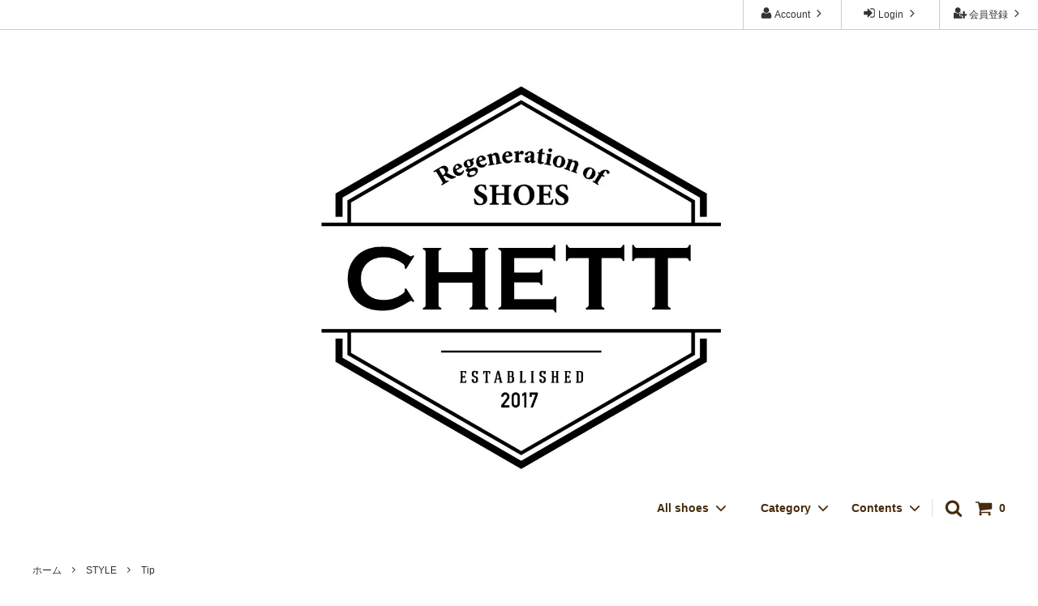

--- FILE ---
content_type: text/html; charset=EUC-JP
request_url: https://chett.shop/?mode=grp&gid=2030533&sort=n&page=16
body_size: 19990
content:
<!DOCTYPE html PUBLIC "-//W3C//DTD XHTML 1.0 Transitional//EN" "http://www.w3.org/TR/xhtml1/DTD/xhtml1-transitional.dtd">
<html xmlns:og="http://ogp.me/ns#" xmlns:fb="http://www.facebook.com/2008/fbml" xmlns:mixi="http://mixi-platform.com/ns#" xmlns="http://www.w3.org/1999/xhtml" xml:lang="ja" lang="ja" dir="ltr">
<head>
<meta http-equiv="content-type" content="text/html; charset=euc-jp" />
<meta http-equiv="X-UA-Compatible" content="IE=edge,chrome=1" />
<title>Tip  - Chett</title>
<meta name="Keywords" content="Tip ,chett,靴,中古革靴,革靴,高級靴,中古靴,中古革靴専門店,アメカジ,古着,レザーシューズ,シューズ,くつ,葛飾,ビンテージ,ヴィンテージ,ビンテージシューズ,ヴィンテージシューズ,チーニー,オールデン" />
<meta name="Description" content="中古革靴専門店のChett（チェット）は、多種多様なスタイルやデザインがありふれた現在に、古き良き時代に作られたビンテージシューズや現在ではあまり見かける事のない希少なシューズ、そして現在の最高級のシューズを販売している中古革靴をメインとした専門店です。" />
<meta name="Author" content="" />
<meta name="Copyright" content="GMOペパボ" />
<meta http-equiv="content-style-type" content="text/css" />
<meta http-equiv="content-script-type" content="text/javascript" />
<link rel="stylesheet" href="https://img07.shop-pro.jp/PA01384/279/css/7/index.css?cmsp_timestamp=20230313004512" type="text/css" />
<link rel="stylesheet" href="https://img07.shop-pro.jp/PA01384/279/css/7/product_list.css?cmsp_timestamp=20230313004512" type="text/css" />

<link rel="alternate" type="application/rss+xml" title="rss" href="https://chett.shop/?mode=rss" />
<link rel="shortcut icon" href="https://img07.shop-pro.jp/PA01384/279/favicon.ico?cmsp_timestamp=20211108030205" />
<script type="text/javascript" src="//ajax.googleapis.com/ajax/libs/jquery/1.11.0/jquery.min.js" ></script>
<meta property="og:title" content="Tip  - Chett" />
<meta property="og:description" content="中古革靴専門店のChett（チェット）は、多種多様なスタイルやデザインがありふれた現在に、古き良き時代に作られたビンテージシューズや現在ではあまり見かける事のない希少なシューズ、そして現在の最高級のシューズを販売している中古革靴をメインとした専門店です。" />
<meta property="og:url" content="https://chett.shop?mode=grp&gid=2030533&sort=n&page=16" />
<meta property="og:site_name" content="Chett" />
<meta property="og:image" content=""/>
<script>
  var Colorme = {"page":"product_list","shop":{"account_id":"PA01384279","title":"Chett"},"basket":{"total_price":0,"items":[]},"customer":{"id":null}};

  (function() {
    function insertScriptTags() {
      var scriptTagDetails = [{"src":"https:\/\/tracking.leeep.jp\/v1\/tracking\/js","integrity":"sha384-RdRk1qvFjJIRfzOBsfnlxG693SWhEaV8fUS7O35keS0hiCsTeluaAY8X\/QExWSrJ"},{"src":"https:\/\/tracking.leeep.jp\/v1\/colorme\/js\/shop?wid=1060547734844514305","integrity":"sha384-+zWniaVCygc6WPkq+982MZ8i3ISXCFuELUlUZ+6Z\/Qto978ZUYDI9iPh2OW\/XLqH"},{"src":"https:\/\/zen.one\/analytics.js?2d4ba7dc30854926bf5b339c6c7c19e8","integrity":"sha384-hW\/CJenQCd58GC43acRtog2g8Km2avHJkQN1MCmjyhT2IBYxpFXzMAPPbjyycc8b"}];
      var entry = document.getElementsByTagName('script')[0];

      scriptTagDetails.forEach(function(tagDetail) {
        var script = document.createElement('script');

        script.type = 'text/javascript';
        script.src = tagDetail.src;
        script.async = true;

        if( tagDetail.integrity ) {
          script.integrity = tagDetail.integrity;
          script.setAttribute('crossorigin', 'anonymous');
        }

        entry.parentNode.insertBefore(script, entry);
      })
    }

    window.addEventListener('load', insertScriptTags, false);
  })();
</script>
</head>
<body>
<meta name="colorme-acc-payload" content="?st=1&pt=10033&ut=2030533&at=PA01384279&v=20260202170736&re=&cn=a29f70f0f861e265a4c3d6c536dca032" width="1" height="1" alt="" /><script>!function(){"use strict";Array.prototype.slice.call(document.getElementsByTagName("script")).filter((function(t){return t.src&&t.src.match(new RegExp("dist/acc-track.js$"))})).forEach((function(t){return document.body.removeChild(t)})),function t(c){var r=arguments.length>1&&void 0!==arguments[1]?arguments[1]:0;if(!(r>=c.length)){var e=document.createElement("script");e.onerror=function(){return t(c,r+1)},e.src="https://"+c[r]+"/dist/acc-track.js?rev=3",document.body.appendChild(e)}}(["acclog001.shop-pro.jp","acclog002.shop-pro.jp"])}();</script>



<script>
  // headタグの中にviewportのmetaタグを入れる
  (function () {
    var viewport = document.createElement('meta');
    viewport.setAttribute('name', 'viewport');
    viewport.setAttribute('content', 'width=device-width, initial-scale=1.0, maximum-scale=1.0, user-scalable=no');
    document.getElementsByTagName('head')[0].appendChild(viewport);
  }());
</script>

<link href="https://fonts.googleapis.com/css?family=Montserrat:400,600" rel="stylesheet">
<input type="checkbox" class="state-drawer-nav" id="view-drawer-nav">
<input type="checkbox" class="state-search-form" id="view-search-form">
<label for="view-search-form" aria-label="検索フォームを閉じる" class="close-search-form c-overlay">
  <svg class="c-overlay__icon" role="img" aria-hidden="true"><use xlink:href="#close"></use></svg>
</label>
<label for="view-drawer-nav" aria-label="メニューを閉じる" class="close-drawer-nav c-overlay">
  <svg class="c-overlay__icon" role="img" aria-hidden="true"><use xlink:href="#close"></use></svg>
</label>

<div id="pagetop" class="p-body" ontouchstart="">
  <div class="p-header">
    <div class="js-fix-height"></div>
    <div id="js-fixed-header" class="p-fixed-header">
      <div class="p-header__bar">
        <ul class="p-header__user-nav">
                                        <li>
            <a href="https://chett.shop/customer/signup/new">
              <svg role="img" aria-hidden="true"><use xlink:href="#user-plus"></use></svg>
              会員登録
              <svg role="img" aria-hidden="true"><use xlink:href="#angle-right"></use></svg>
            </a>
          </li>
                    <li>
            <a href="https://chett.shop/?mode=login&shop_back_url=https%3A%2F%2Fchett.shop%2F">
              <svg role="img" aria-hidden="true"><use xlink:href="#sign-in"></use></svg>
              Login
              <svg role="img" aria-hidden="true"><use xlink:href="#angle-right"></use></svg>
            </a>
          </li>
                              <li>
            <a href="https://chett.shop/?mode=myaccount">
              <svg role="img" aria-hidden="true"><use xlink:href="#user"></use></svg>
              Account
              <svg role="img" aria-hidden="true"><use xlink:href="#angle-right"></use></svg>
            </a>
          </li>
        </ul>
        
      </div>
      <div class="p-global-header">
        <div class="p-layout-container">
          <a href="./" class="p-global-header__logo p-global-header__logo--image js-header-logo">
            <img src="https://img07.shop-pro.jp/PA01384/279/PA01384279.jpg?cmsp_timestamp=20211108030205" alt="Chett" />
          </a>
          <a href="./" class="p-global-header__home">
            <svg class="p-global-header__icon" role="img" aria-hidden="true"><use xlink:href="#home"></use></svg>
            Home
          </a>
          <div class="p-global-nav">
            <a href="https://chett.shop/cart/proxy/basket?shop_id=PA01384279&shop_domain=chett.shop" class="p-global-header__cart">
              <span class="p-global-header__cart-icon">
                <svg class="p-global-header__icon" role="img" aria-hidden="true" aria-label="Cart"><use xlink:href="#shopping-cart"></use></svg>
              </span>
              <span class="p-global-header__cart-count">
                0
              </span>
            </a>
            <label for="view-search-form" class="p-global-header__search open-search-form">
              <svg class="p-global-header__icon" role="img" aria-hidden="true"><use xlink:href="#search"></use></svg>
            </label>
                        <dl class="p-global-nav__unit js-global-nav-list">
              <dt class="p-global-nav__heading">
                All shoes
                <svg class="p-global-header__icon" role="img" aria-hidden="true"><use xlink:href="#angle-down"></use></svg>
              </dt>
              <dd class="p-global-nav__body">
                <div class="p-global-nav__body-inner">
                  <ul class="p-global-nav__list">
                                        <li>
                      <a href="https://chett.shop/?mode=cate&cbid=2279543&csid=0&sort=n">
                        ALL SHOES
                      </a>
                    </li>
                                        <li>
                      <a href="https://chett.shop/?mode=cate&cbid=2917988&csid=0&sort=n">
                        SHOE TREE
                      </a>
                    </li>
                                        <li>
                      <a href="https://chett.shop/?mode=cate&cbid=2550704&csid=0&sort=n">
                        SHOE CARE GOODS
                      </a>
                    </li>
                                        <li>
                      <a href="https://chett.shop/?mode=cate&cbid=2917987&csid=0&sort=n">
                        ORIGINAL GOODS
                      </a>
                    </li>
                                        <li>
                      <a href="https://chett.shop/?mode=cate&cbid=2961703&csid=0&sort=n">
                        HANDLED PRODUCTS
                      </a>
                    </li>
                                      </ul>
                </div>
              </dd>
            </dl>
                                    <dl class="p-global-nav__unit js-global-nav-list">
              <dt class="p-global-nav__heading">
               　Category
                <svg class="p-global-header__icon" role="img" aria-hidden="true"><use xlink:href="#angle-down"></use></svg>
              </dt>
              <dd class="p-global-nav__body">
                <div class="p-global-nav__body-inner">
                  <ul class="p-global-nav__list">
                                        <li>
                      <a href="https://chett.shop/?mode=grp&gid=1598600&sort=n">
                        BRAND
                      </a>
                    </li>
                                        <li>
                      <a href="https://chett.shop/?mode=grp&gid=1598601&sort=n">
                        STYLE
                      </a>
                    </li>
                                        <li>
                      <a href="https://chett.shop/?mode=grp&gid=1598602&sort=n">
                        SIZE
                      </a>
                    </li>
                                        <li>
                      <a href="https://chett.shop/?mode=grp&gid=2898054&sort=n">
                        VINTAGE
                      </a>
                    </li>
                                        <li>
                      <a href="https://chett.shop/?mode=grp&gid=1791409&sort=n">
                        NEW ARRIVAL
                      </a>
                    </li>
                                        <li>
                      <a href="https://chett.shop/?mode=grp&gid=1694352&sort=n">
                        SALE！！
                      </a>
                    </li>
                                        <li>
                      <a href="https://chett.shop/?mode=grp&gid=3117282&sort=n">
                        SHOE CARE GOODS & HANDLED PRODUCTS
                      </a>
                    </li>
                                      </ul>
                </div>
              </dd>
            </dl>
                                    <dl class="p-global-nav__unit js-global-nav-list">
              <dt class="p-global-nav__heading">
                Contents
                <svg class="p-global-header__icon" role="img" aria-hidden="true"><use xlink:href="#angle-down"></use></svg>
              </dt>
              <dd class="p-global-nav__body">
                <div class="p-global-nav__body-inner">
                  <ul class="p-global-nav__list">
                                        <li>
                      <a href="https://chett.shop/?mode=f1">
                        About Us  -  当店について
                      </a>
                    </li>
                                        <li>
                      <a href="https://chett.shop/?mode=f2">
                        Antique Dealings Act  -  古物営業法に基づく表示
                      </a>
                    </li>
                                        <li>
                      <a href="https://chett.shop/?mode=f3">
                        Instagram  -  SNSも随時更新中！
                      </a>
                    </li>
                                        <li>
                      <a href="https://chett.shop/?mode=f10">
                        Size Category  -  サイズカテゴリー
                      </a>
                    </li>
                                        <li>
                      <a href="https://chett.shop/?mode=f13">
                        Style Category  -  スタイルカテゴリー
                      </a>
                    </li>
                                        <li>
                      <a href="https://chett.shop/?mode=f14">
                        Product Status List  -  商品状態一覧
                      </a>
                    </li>
                                        <li>
                      <a href="https://chett.shop/?mode=f16">
                        Shoeshine Service  -  靴磨きサービス
                      </a>
                    </li>
                                        <li>
                      <a href="https://chett.shop/?mode=f18">
                        Store OPEN  -  実店舗オープン
                      </a>
                    </li>
                                        <li>
                      <a href="https://chett.shop/?mode=f25">
                        Shoe Repair Price List  -  靴修理料金一覧
                      </a>
                    </li>
                                        <li>
                      <a href="https://chett.shop/?mode=f34">
                        Customer Reviews - お客様の声
                      </a>
                    </li>
                                        <li>
                      <a href="https://chett.shop/?mode=f41">
                        Events & Media - イベント出店 & メディア掲載
                      </a>
                    </li>
                                      </ul>
                </div>
              </dd>
            </dl>
                      </div>
        </div>

     

    </div>
  </div>
  <div id="js-sp-header" class="sp-global-header">
    <label for="view-drawer-nav" class="sp-global-header__unit open-drawer-nav">
      <svg class="p-global-header__icon" role="img" aria-hidden="true"><use xlink:href="#bars"></use></svg>
      Menu
    </label>
    <label for="view-search-form" class="sp-global-header__unit open-search-form">
      <svg class="p-global-header__icon" role="img" aria-hidden="true"><use xlink:href="#search"></use></svg>
      Search
    </label>
    <a href="https://chett.shop/cart/proxy/basket?shop_id=PA01384279&shop_domain=chett.shop" class="sp-global-header__unit">
      <span class="p-global-header__cart-icon">
        <svg class="p-global-header__icon" role="img" aria-hidden="true"><use xlink:href="#shopping-cart"></use></svg>
      </span>
      Cart
    </a>
  </div>

  <div class="p-drawer-nav">
    <ul class="p-drawer__list">
      <li>
        <label for="view-drawer-nav" aria-label="メニューを閉じる" class="c-sp-list c-sp-list--close-menu">
          <span class="c-sp-list__value">
            Close the menu
          </span>
        </label>
      </li>
      <li>
        <a href="./" class="c-sp-list">
          <span class="c-sp-list__mark">
            <svg class="c-sp-list__icon" role="img" aria-hidden="true"><use xlink:href="#home"></use></svg>
          </span>
          <span class="c-sp-list__value">
            Home
          </span>
          <span class="c-sp-list__nav-icon">
            <svg class="c-sp-list__icon" role="img" aria-hidden="true"><use xlink:href="#angle-right"></use></svg>
          </span>
        </a>
      </li>
    </ul>
    <div class="p-drawer__heading">
      User
    </div>
    <ul class="p-drawer__list">
                        <li>
        <a href="https://chett.shop/customer/signup/new" class="c-sp-list">
          <span class="c-sp-list__value">
            会員登録
          </span>
          <span class="c-sp-list__nav-icon">
            <svg class="c-sp-list__icon" role="img" aria-hidden="true"><use xlink:href="#angle-right"></use></svg>
          </span>
        </a>
      </li>
            <li>
        <a href="https://chett.shop/?mode=login&shop_back_url=https%3A%2F%2Fchett.shop%2F" class="c-sp-list">
          <span class="c-sp-list__value">
            Login
          </span>
          <span class="c-sp-list__nav-icon">
            <svg class="c-sp-list__icon" role="img" aria-hidden="true"><use xlink:href="#angle-right"></use></svg>
          </span>
        </a>
      </li>
                  <li>
        <a href="https://chett.shop/?mode=myaccount" class="c-sp-list">
          <span class="c-sp-list__value">
            Account
          </span>
          <span class="c-sp-list__nav-icon">
            <svg class="c-sp-list__icon" role="img" aria-hidden="true"><use xlink:href="#angle-right"></use></svg>
          </span>
        </a>
      </li>
    </ul>
        <div class="p-drawer__heading">
      絞り込む
    </div>
            <dl class="p-drawer__list">
      <dt class="c-sp-list js-drawer-pulldown">
        <span class="c-sp-list__value">
          SHOES or GOODS 
        </span>
        <span class="c-sp-list__nav-icon">
          <svg class="c-sp-list__icon--pulldown" role="img" aria-hidden="true"><use xlink:href="#angle-down"></use></svg>
        </span>
      </dt>
      <dd class="p-drawer__pulldown">
        <ul class="p-drawer__list">
                    <li>
            <a href="https://chett.shop/?mode=cate&cbid=2279543&csid=0&sort=n" class="c-sp-list">
              <span class="c-sp-list__value">
                ALL SHOES
              </span>
              <span class="c-sp-list__nav-icon">
                <svg class="c-sp-list__icon" role="img" aria-hidden="true"><use xlink:href="#angle-right"></use></svg>
              </span>
            </a>
          </li>
                    <li>
            <a href="https://chett.shop/?mode=cate&cbid=2917988&csid=0&sort=n" class="c-sp-list">
              <span class="c-sp-list__value">
                SHOE TREE
              </span>
              <span class="c-sp-list__nav-icon">
                <svg class="c-sp-list__icon" role="img" aria-hidden="true"><use xlink:href="#angle-right"></use></svg>
              </span>
            </a>
          </li>
                    <li>
            <a href="https://chett.shop/?mode=cate&cbid=2550704&csid=0&sort=n" class="c-sp-list">
              <span class="c-sp-list__value">
                SHOE CARE GOODS
              </span>
              <span class="c-sp-list__nav-icon">
                <svg class="c-sp-list__icon" role="img" aria-hidden="true"><use xlink:href="#angle-right"></use></svg>
              </span>
            </a>
          </li>
                    <li>
            <a href="https://chett.shop/?mode=cate&cbid=2917987&csid=0&sort=n" class="c-sp-list">
              <span class="c-sp-list__value">
                ORIGINAL GOODS
              </span>
              <span class="c-sp-list__nav-icon">
                <svg class="c-sp-list__icon" role="img" aria-hidden="true"><use xlink:href="#angle-right"></use></svg>
              </span>
            </a>
          </li>
                    <li>
            <a href="https://chett.shop/?mode=cate&cbid=2961703&csid=0&sort=n" class="c-sp-list">
              <span class="c-sp-list__value">
                HANDLED PRODUCTS
              </span>
              <span class="c-sp-list__nav-icon">
                <svg class="c-sp-list__icon" role="img" aria-hidden="true"><use xlink:href="#angle-right"></use></svg>
              </span>
            </a>
          </li>
                  </ul>
      </dd>
    </dl>
            <dl class="p-drawer__list">
      <dt class="c-sp-list js-drawer-pulldown">
        <span class="c-sp-list__value">
          Category
        </span>
        <span class="c-sp-list__nav-icon">
          <svg class="c-sp-list__icon--pulldown" role="img" aria-hidden="true"><use xlink:href="#angle-down"></use></svg>
        </span>
      </dt>
      <dd class="p-drawer__pulldown">
        <ul class="p-drawer__list">
                    <li>
            <a href="https://chett.shop/?mode=grp&gid=1598600&sort=n" class="c-sp-list">
              <span class="c-sp-list__value">
                BRAND
              </span>
              <span class="c-sp-list__nav-icon">
                <svg class="c-sp-list__icon" role="img" aria-hidden="true"><use xlink:href="#angle-right"></use></svg>
              </span>
            </a>
          </li>
                    <li>
            <a href="https://chett.shop/?mode=grp&gid=1598601&sort=n" class="c-sp-list">
              <span class="c-sp-list__value">
                STYLE
              </span>
              <span class="c-sp-list__nav-icon">
                <svg class="c-sp-list__icon" role="img" aria-hidden="true"><use xlink:href="#angle-right"></use></svg>
              </span>
            </a>
          </li>
                    <li>
            <a href="https://chett.shop/?mode=grp&gid=1598602&sort=n" class="c-sp-list">
              <span class="c-sp-list__value">
                SIZE
              </span>
              <span class="c-sp-list__nav-icon">
                <svg class="c-sp-list__icon" role="img" aria-hidden="true"><use xlink:href="#angle-right"></use></svg>
              </span>
            </a>
          </li>
                    <li>
            <a href="https://chett.shop/?mode=grp&gid=2898054&sort=n" class="c-sp-list">
              <span class="c-sp-list__value">
                VINTAGE
              </span>
              <span class="c-sp-list__nav-icon">
                <svg class="c-sp-list__icon" role="img" aria-hidden="true"><use xlink:href="#angle-right"></use></svg>
              </span>
            </a>
          </li>
                    <li>
            <a href="https://chett.shop/?mode=grp&gid=1791409&sort=n" class="c-sp-list">
              <span class="c-sp-list__value">
                NEW ARRIVAL
              </span>
              <span class="c-sp-list__nav-icon">
                <svg class="c-sp-list__icon" role="img" aria-hidden="true"><use xlink:href="#angle-right"></use></svg>
              </span>
            </a>
          </li>
                    <li>
            <a href="https://chett.shop/?mode=grp&gid=1694352&sort=n" class="c-sp-list">
              <span class="c-sp-list__value">
                SALE！！
              </span>
              <span class="c-sp-list__nav-icon">
                <svg class="c-sp-list__icon" role="img" aria-hidden="true"><use xlink:href="#angle-right"></use></svg>
              </span>
            </a>
          </li>
                    <li>
            <a href="https://chett.shop/?mode=grp&gid=3117282&sort=n" class="c-sp-list">
              <span class="c-sp-list__value">
                SHOE CARE GOODS & HANDLED PRODUCTS
              </span>
              <span class="c-sp-list__nav-icon">
                <svg class="c-sp-list__icon" role="img" aria-hidden="true"><use xlink:href="#angle-right"></use></svg>
              </span>
            </a>
          </li>
                  </ul>
      </dd>
    </dl>
        <div class="p-drawer__heading">
      Contents
    </div>
        <ul class="p-drawer__list p-drawer__list--freepage">
            <li>
        <a href="https://chett.shop/?mode=f1" class="c-sp-list">
          <span class="c-sp-list__value">
            About Us  -  当店について
          </span>
          <span class="c-sp-list__nav-icon">
            <svg class="c-sp-list__icon" role="img" aria-hidden="true"><use xlink:href="#angle-right"></use></svg>
          </span>
        </a>
      </li>
            <li>
        <a href="https://chett.shop/?mode=f2" class="c-sp-list">
          <span class="c-sp-list__value">
            Antique Dealings Act  -  古物営業法に基づく表示
          </span>
          <span class="c-sp-list__nav-icon">
            <svg class="c-sp-list__icon" role="img" aria-hidden="true"><use xlink:href="#angle-right"></use></svg>
          </span>
        </a>
      </li>
            <li>
        <a href="https://chett.shop/?mode=f3" class="c-sp-list">
          <span class="c-sp-list__value">
            Instagram  -  SNSも随時更新中！
          </span>
          <span class="c-sp-list__nav-icon">
            <svg class="c-sp-list__icon" role="img" aria-hidden="true"><use xlink:href="#angle-right"></use></svg>
          </span>
        </a>
      </li>
            <li>
        <a href="https://chett.shop/?mode=f10" class="c-sp-list">
          <span class="c-sp-list__value">
            Size Category  -  サイズカテゴリー
          </span>
          <span class="c-sp-list__nav-icon">
            <svg class="c-sp-list__icon" role="img" aria-hidden="true"><use xlink:href="#angle-right"></use></svg>
          </span>
        </a>
      </li>
            <li>
        <a href="https://chett.shop/?mode=f13" class="c-sp-list">
          <span class="c-sp-list__value">
            Style Category  -  スタイルカテゴリー
          </span>
          <span class="c-sp-list__nav-icon">
            <svg class="c-sp-list__icon" role="img" aria-hidden="true"><use xlink:href="#angle-right"></use></svg>
          </span>
        </a>
      </li>
            <li>
        <a href="https://chett.shop/?mode=f14" class="c-sp-list">
          <span class="c-sp-list__value">
            Product Status List  -  商品状態一覧
          </span>
          <span class="c-sp-list__nav-icon">
            <svg class="c-sp-list__icon" role="img" aria-hidden="true"><use xlink:href="#angle-right"></use></svg>
          </span>
        </a>
      </li>
            <li>
        <a href="https://chett.shop/?mode=f16" class="c-sp-list">
          <span class="c-sp-list__value">
            Shoeshine Service  -  靴磨きサービス
          </span>
          <span class="c-sp-list__nav-icon">
            <svg class="c-sp-list__icon" role="img" aria-hidden="true"><use xlink:href="#angle-right"></use></svg>
          </span>
        </a>
      </li>
            <li>
        <a href="https://chett.shop/?mode=f18" class="c-sp-list">
          <span class="c-sp-list__value">
            Store OPEN  -  実店舗オープン
          </span>
          <span class="c-sp-list__nav-icon">
            <svg class="c-sp-list__icon" role="img" aria-hidden="true"><use xlink:href="#angle-right"></use></svg>
          </span>
        </a>
      </li>
            <li>
        <a href="https://chett.shop/?mode=f25" class="c-sp-list">
          <span class="c-sp-list__value">
            Shoe Repair Price List  -  靴修理料金一覧
          </span>
          <span class="c-sp-list__nav-icon">
            <svg class="c-sp-list__icon" role="img" aria-hidden="true"><use xlink:href="#angle-right"></use></svg>
          </span>
        </a>
      </li>
            <li>
        <a href="https://chett.shop/?mode=f34" class="c-sp-list">
          <span class="c-sp-list__value">
            Customer Reviews - お客様の声
          </span>
          <span class="c-sp-list__nav-icon">
            <svg class="c-sp-list__icon" role="img" aria-hidden="true"><use xlink:href="#angle-right"></use></svg>
          </span>
        </a>
      </li>
            <li>
        <a href="https://chett.shop/?mode=f41" class="c-sp-list">
          <span class="c-sp-list__value">
            Events & Media - イベント出店 & メディア掲載
          </span>
          <span class="c-sp-list__nav-icon">
            <svg class="c-sp-list__icon" role="img" aria-hidden="true"><use xlink:href="#angle-right"></use></svg>
          </span>
        </a>
      </li>
          </ul>
        <ul class="p-drawer__list">
      <li>
        <a href="https://chett.shop/?mode=sk" class="c-sp-list">
          <span class="c-sp-list__value">
            Guide
          </span>
          <span class="c-sp-list__nav-icon">
            <svg class="c-sp-list__icon" role="img" aria-hidden="true"><use xlink:href="#angle-right"></use></svg>
          </span>
        </a>
      </li>
      <li>
        <a href="https://chett.shop-pro.jp/customer/inquiries/new" class="c-sp-list">
          <span class="c-sp-list__value">
            お問い合わせ
          </span>
          <span class="c-sp-list__nav-icon">
            <svg class="c-sp-list__icon" role="img" aria-hidden="true"><use xlink:href="#angle-right"></use></svg>
          </span>
        </a>
      </li>
                </ul>
  </div>


  <div class="p-page-content product_list">
        <div class="p-layout-container">
  <div class="c-topic-path">
    <ul class="c-topic-path__list">
      <li class="c-topic-path__item">
        <a href="./">ホーム</a>
      </li>
                  <li class="c-topic-path__item">
        <svg role="img" aria-hidden="true"><use xlink:href="#angle-right"></use></svg>
        <a href="https://chett.shop/?mode=grp&gid=1598601&sort=n">STYLE</a>
      </li>
            <li class="c-topic-path__item">
        <svg role="img" aria-hidden="true"><use xlink:href="#angle-right"></use></svg>
        <a href="https://chett.shop/?mode=grp&gid=2030533&sort=n">Tip </a>
      </li>
                </ul>
  </div>
  <h2 class="c-section__heading">
    <div class="c-section__heading--sub-title">
            Tip 
          </div>
  </h2>
      <ul class="p-sub-category">
        <li class="p-sub-category__item">
      <a href="?mode=grp&gid=2030535&sort=n" class="p-sub-category__link">
                <span class="p-sub-category__name">
          Straight tip
        </span>
      </a>
    </li>
        <li class="p-sub-category__item">
      <a href="?mode=grp&gid=2030536&sort=n" class="p-sub-category__link">
                <span class="p-sub-category__name">
          U tip / V tip 
        </span>
      </a>
    </li>
        <li class="p-sub-category__item">
      <a href="?mode=grp&gid=2030538&sort=n" class="p-sub-category__link">
                <span class="p-sub-category__name">
          Wing tip
        </span>
      </a>
    </li>
      </ul>
        <div class="c-product-sort">
    <div class="c-product-sort__total">
      全<span>441</span>商品
    </div>
    <div class="c-product-sort__switch c-select">
      <select class="c-select__value js-sort-switch">
                <option value="?mode=grp&gid=2030533">商品一覧</option>
                        <option value="?mode=grp&gid=2030533&sort=p">価格順</option>
                        <option value="" selected>新着順</option>
              </select>
      <svg class="c-select__icon" role="img" aria-hidden="true"><use xlink:href="#angle-down"></use></svg>
    </div>
  </div>

  


  <ul class="c-product-list">
        
    <li class="c-product-list__item">
      
            <a href="?pid=179420179" class="c-product-list__image-wrap c-image-wrap c-image-wrap--link">
                <div class="c-image-box c-image-box--main">
                    <img src="https://img07.shop-pro.jp/PA01384/279/product/179420179_th.jpg?cmsp_timestamp=20240209004241" alt="“未使用品” SCOTCH GRAIN（スコッチグレイン）ODESSA / オデッサ ストレートチップシューズ 24.0cm E ベガノカーフ ミディアムブラウン 916MBR シューキーパー付" class="c-image-box__image js-lazyload" />
                  </div>
                                <div class="c-image-box c-image-box--otherimg">
          <img src="https://img07.shop-pro.jp/PA01384/279/product/179420179_o1.jpg?cmsp_timestamp=20240209004241" class="c-image-box__image" />
        </div>
                                                                                                                                                                                                                                                                                                                                                                                                                                                                                                                                                                                                                                                                                                                                                                                                                                        
      </a>
            <a href="?pid=179420179" class="c-product-list__name">
        “未使用品” SCOTCH GRAIN（スコッチグレイン）ODESSA / オデッサ ストレートチップシューズ 24.0cm E ベガノカーフ ミディアムブラウン 916MBR シューキーパー付
      </a>
                  <div class="c-product-info__soldout c-product-list__soldout">
        SOLD OUT
      </div>
                              <div class="c-product-list__fav-item">
        <button type="button"  data-favorite-button-selector="DOMSelector" data-product-id="179420179" data-added-class="is-added">
          <svg role="img" aria-hidden="true"><use xlink:href="#heart"></use></svg>
        </button>
      </div>
    </li>
        
    <li class="c-product-list__item">
      
            <a href="?pid=179354878" class="c-product-list__image-wrap c-image-wrap c-image-wrap--link">
                <div class="c-image-box c-image-box--main">
                    <img src="https://img07.shop-pro.jp/PA01384/279/product/179354878_th.jpg?cmsp_timestamp=20240204231305" alt="“未使用品” SCOTCH GRAIN（スコッチグレイン）ODESSA / オデッサ ストレートチップシューズ 25.5cm E ベガノカーフ ミディアムブラウン 916MBR シューキーパー付" class="c-image-box__image js-lazyload" />
                  </div>
                                <div class="c-image-box c-image-box--otherimg">
          <img src="https://img07.shop-pro.jp/PA01384/279/product/179354878_o1.jpg?cmsp_timestamp=20240204231305" class="c-image-box__image" />
        </div>
                                                                                                                                                                                                                                                                                                                                                                                                                                                                                                                                                                                                                                                                                                                                                                                                                                        
      </a>
            <a href="?pid=179354878" class="c-product-list__name">
        “未使用品” SCOTCH GRAIN（スコッチグレイン）ODESSA / オデッサ ストレートチップシューズ 25.5cm E ベガノカーフ ミディアムブラウン 916MBR シューキーパー付
      </a>
                  <div class="c-product-info__soldout c-product-list__soldout">
        SOLD OUT
      </div>
                              <div class="c-product-list__fav-item">
        <button type="button"  data-favorite-button-selector="DOMSelector" data-product-id="179354878" data-added-class="is-added">
          <svg role="img" aria-hidden="true"><use xlink:href="#heart"></use></svg>
        </button>
      </div>
    </li>
        
    <li class="c-product-list__item">
      
            <a href="?pid=179348053" class="c-product-list__image-wrap c-image-wrap c-image-wrap--link">
                <div class="c-image-box c-image-box--main">
                    <img src="https://img07.shop-pro.jp/PA01384/279/product/179348053_th.jpg?cmsp_timestamp=20240204224406" alt="“試着程度品” SCOTCH GRAIN（スコッチグレイン）ODESSA / オデッサ ストレートチップシューズ 26.5cm E ベガノカーフ T20 ダークブラウン 916DBR シューキーパー付" class="c-image-box__image js-lazyload" />
                  </div>
                                <div class="c-image-box c-image-box--otherimg">
          <img src="https://img07.shop-pro.jp/PA01384/279/product/179348053_o1.jpg?cmsp_timestamp=20240204224406" class="c-image-box__image" />
        </div>
                                                                                                                                                                                                                                                                                                                                                                                                                                                                                                                                                                                                                                                                                                                                                                                                                                        
      </a>
            <a href="?pid=179348053" class="c-product-list__name">
        “試着程度品” SCOTCH GRAIN（スコッチグレイン）ODESSA / オデッサ ストレートチップシューズ 26.5cm E ベガノカーフ T20 ダークブラウン 916DBR シューキーパー付
      </a>
                  <div class="c-product-info__soldout c-product-list__soldout">
        SOLD OUT
      </div>
                              <div class="c-product-list__fav-item">
        <button type="button"  data-favorite-button-selector="DOMSelector" data-product-id="179348053" data-added-class="is-added">
          <svg role="img" aria-hidden="true"><use xlink:href="#heart"></use></svg>
        </button>
      </div>
    </li>
        
    <li class="c-product-list__item">
      
            <a href="?pid=179338425" class="c-product-list__image-wrap c-image-wrap c-image-wrap--link">
                <div class="c-image-box c-image-box--main">
                    <img src="https://img07.shop-pro.jp/PA01384/279/product/179338425_th.jpg?cmsp_timestamp=20240202213931" alt="“美品/希少品” Paraboot（パラブーツ）MONTAIGNE モンテーニュ / モンターニュ GOLD ゴールド Size:7 リスレザー 204ラスト 2005年製 現行定価￥99,000-" class="c-image-box__image js-lazyload" />
                  </div>
                                <div class="c-image-box c-image-box--otherimg">
          <img src="https://img07.shop-pro.jp/PA01384/279/product/179338425_o1.jpg?cmsp_timestamp=20240202213931" class="c-image-box__image" />
        </div>
                                                                                                                                                                                                                                                                                                                                                                                                                                                                                                                                                                                                                                                                                                                                                                                                                                        
      </a>
            <a href="?pid=179338425" class="c-product-list__name">
        “美品/希少品” Paraboot（パラブーツ）MONTAIGNE モンテーニュ / モンターニュ GOLD ゴールド Size:7 リスレザー 204ラスト 2005年製 現行定価￥99,000-
      </a>
                  <div class="c-product-info__soldout c-product-list__soldout">
        SOLD OUT
      </div>
                              <div class="c-product-list__fav-item">
        <button type="button"  data-favorite-button-selector="DOMSelector" data-product-id="179338425" data-added-class="is-added">
          <svg role="img" aria-hidden="true"><use xlink:href="#heart"></use></svg>
        </button>
      </div>
    </li>
        
    <li class="c-product-list__item">
      
            <a href="?pid=179305908" class="c-product-list__image-wrap c-image-wrap c-image-wrap--link">
                <div class="c-image-box c-image-box--main">
                    <img src="https://img07.shop-pro.jp/PA01384/279/product/179305908_th.jpg?cmsp_timestamp=20240131221151" alt="“美品/希少品” NUNN BUSH（ナンブッシュ）ロングウイングチップシューズ US10 D シボ革 ライトブラウン 70s~80s" class="c-image-box__image js-lazyload" />
                  </div>
                                <div class="c-image-box c-image-box--otherimg">
          <img src="https://img07.shop-pro.jp/PA01384/279/product/179305908_o1.jpg?cmsp_timestamp=20240131221151" class="c-image-box__image" />
        </div>
                                                                                                                                                                                                                                                                                                                                                                                                                                                                                                                                                                                                                                                                                                                                                                                                                                        
      </a>
            <a href="?pid=179305908" class="c-product-list__name">
        “美品/希少品” NUNN BUSH（ナンブッシュ）ロングウイングチップシューズ US10 D シボ革 ライトブラウン 70s~80s
      </a>
                  <div class="c-product-info__soldout c-product-list__soldout">
        SOLD OUT
      </div>
                              <div class="c-product-list__fav-item">
        <button type="button"  data-favorite-button-selector="DOMSelector" data-product-id="179305908" data-added-class="is-added">
          <svg role="img" aria-hidden="true"><use xlink:href="#heart"></use></svg>
        </button>
      </div>
    </li>
        
    <li class="c-product-list__item">
      
            <a href="?pid=179273845" class="c-product-list__image-wrap c-image-wrap c-image-wrap--link">
                <div class="c-image-box c-image-box--main">
                    <img src="https://img07.shop-pro.jp/PA01384/279/product/179273845_th.jpg?cmsp_timestamp=20240129232731" alt="“美品/希少品” TECNIC（テクニック）Sir Henry Trickett スプリットトゥ / Uチップシューズ UK6.5 F ブラウン 英国製 80s~90s" class="c-image-box__image js-lazyload" />
                  </div>
                                <div class="c-image-box c-image-box--otherimg">
          <img src="https://img07.shop-pro.jp/PA01384/279/product/179273845_o1.jpg?cmsp_timestamp=20240129232731" class="c-image-box__image" />
        </div>
                                                                                                                                                                                                                                                                                                                                                                                                                                                                                                                                                                                                                                                                                                                                                                                                                                        
      </a>
            <a href="?pid=179273845" class="c-product-list__name">
        “美品/希少品” TECNIC（テクニック）Sir Henry Trickett スプリットトゥ / Uチップシューズ UK6.5 F ブラウン 英国製 80s~90s
      </a>
                  <div class="c-product-info__soldout c-product-list__soldout">
        SOLD OUT
      </div>
                              <div class="c-product-list__fav-item">
        <button type="button"  data-favorite-button-selector="DOMSelector" data-product-id="179273845" data-added-class="is-added">
          <svg role="img" aria-hidden="true"><use xlink:href="#heart"></use></svg>
        </button>
      </div>
    </li>
        
    <li class="c-product-list__item">
      
            <a href="?pid=179273519" class="c-product-list__image-wrap c-image-wrap c-image-wrap--link">
                <div class="c-image-box c-image-box--main">
                    <img src="https://img07.shop-pro.jp/PA01384/279/product/179273519_th.jpg?cmsp_timestamp=20240129230105" alt=""美品” SANDERS（サンダース）UNIFORM 9802B OXFORD ストレートチップシューズ Size:7.5 ブラック 日本未発売モデル" class="c-image-box__image js-lazyload" />
                  </div>
                                <div class="c-image-box c-image-box--otherimg">
          <img src="https://img07.shop-pro.jp/PA01384/279/product/179273519_o1.jpg?cmsp_timestamp=20240129220650" class="c-image-box__image" />
        </div>
                                                                                                                                                                                                                                                                                                                                                                                                                                                                                                                                                                                                                                                                                                                                                                                                                                        
      </a>
            <a href="?pid=179273519" class="c-product-list__name">
        "美品” SANDERS（サンダース）UNIFORM 9802B OXFORD ストレートチップシューズ Size:7.5 ブラック 日本未発売モデル
      </a>
                  <div class="c-product-info__soldout c-product-list__soldout">
        SOLD OUT
      </div>
                              <div class="c-product-list__fav-item">
        <button type="button"  data-favorite-button-selector="DOMSelector" data-product-id="179273519" data-added-class="is-added">
          <svg role="img" aria-hidden="true"><use xlink:href="#heart"></use></svg>
        </button>
      </div>
    </li>
        
    <li class="c-product-list__item">
      
            <a href="?pid=179223525" class="c-product-list__image-wrap c-image-wrap c-image-wrap--link">
                <div class="c-image-box c-image-box--main">
                    <img src="https://img07.shop-pro.jp/PA01384/279/product/179223525_th.jpg?cmsp_timestamp=20240128220415" alt="“試着程度品” 42ND ROYAL HIGHLAND（フォーティセカンドロイヤルハイランド）Exclusiveライン 5.5 ハンドソーン アノネイ社ボックスカーフ EX471F 箱/シューツリー付" class="c-image-box__image js-lazyload" />
                  </div>
                                <div class="c-image-box c-image-box--otherimg">
          <img src="https://img07.shop-pro.jp/PA01384/279/product/179223525_o1.jpg?cmsp_timestamp=20240128220415" class="c-image-box__image" />
        </div>
                                                                                                                                                                                                                                                                                                                                                                                                                                                                                                                                                                                                                                                                                                                                                                                                                                        
      </a>
            <a href="?pid=179223525" class="c-product-list__name">
        “試着程度品” 42ND ROYAL HIGHLAND（フォーティセカンドロイヤルハイランド）Exclusiveライン 5.5 ハンドソーン アノネイ社ボックスカーフ EX471F 箱/シューツリー付
      </a>
                  <div class="c-product-info__soldout c-product-list__soldout">
        SOLD OUT
      </div>
                              <div class="c-product-list__fav-item">
        <button type="button"  data-favorite-button-selector="DOMSelector" data-product-id="179223525" data-added-class="is-added">
          <svg role="img" aria-hidden="true"><use xlink:href="#heart"></use></svg>
        </button>
      </div>
    </li>
        
    <li class="c-product-list__item">
      
            <a href="?pid=179056296" class="c-product-list__image-wrap c-image-wrap c-image-wrap--link">
                <div class="c-image-box c-image-box--main">
                    <img src="https://img07.shop-pro.jp/PA01384/279/product/179056296_th.jpg?cmsp_timestamp=20240118220534" alt="“試着程度品” Tricker's（トリッカーズ）Bourton / バートン 5633 Size:8 ダイナイトソール マロンアンティーク 箱付 現行定価￥121,000-" class="c-image-box__image js-lazyload" />
                  </div>
                                <div class="c-image-box c-image-box--otherimg">
          <img src="https://img07.shop-pro.jp/PA01384/279/product/179056296_o1.jpg?cmsp_timestamp=20240118220534" class="c-image-box__image" />
        </div>
                                                                                                                                                                                                                                                                                                                                                                                                                                                                                                                                                                                                                                                                                                                                                                                                                                        
      </a>
            <a href="?pid=179056296" class="c-product-list__name">
        “試着程度品” Tricker's（トリッカーズ）Bourton / バートン 5633 Size:8 ダイナイトソール マロンアンティーク 箱付 現行定価￥121,000-
      </a>
                  <div class="c-product-info__soldout c-product-list__soldout">
        SOLD OUT
      </div>
                              <div class="c-product-list__fav-item">
        <button type="button"  data-favorite-button-selector="DOMSelector" data-product-id="179056296" data-added-class="is-added">
          <svg role="img" aria-hidden="true"><use xlink:href="#heart"></use></svg>
        </button>
      </div>
    </li>
        
    <li class="c-product-list__item">
      
            <a href="?pid=179026812" class="c-product-list__image-wrap c-image-wrap c-image-wrap--link">
                <div class="c-image-box c-image-box--main">
                    <img src="https://img07.shop-pro.jp/PA01384/279/product/179026812_th.jpg?cmsp_timestamp=20240116231812" alt="“極美品/希少品” Allen Edmonds（アレンエドモンズ）McAfee / マカフィー フルブローグシューズ US8.5 D ライトブラウン シボ革 7464 1977年製" class="c-image-box__image js-lazyload" />
                  </div>
                                <div class="c-image-box c-image-box--otherimg">
          <img src="https://img07.shop-pro.jp/PA01384/279/product/179026812_o1.jpg?cmsp_timestamp=20240116231812" class="c-image-box__image" />
        </div>
                                                                                                                                                                                                                                                                                                                                                                                                                                                                                                                                                                                                                                                                                                                                                                                                                                        
      </a>
            <a href="?pid=179026812" class="c-product-list__name">
        “極美品/希少品” Allen Edmonds（アレンエドモンズ）McAfee / マカフィー フルブローグシューズ US8.5 D ライトブラウン シボ革 7464 1977年製
      </a>
                  <div class="c-product-info__soldout c-product-list__soldout">
        SOLD OUT
      </div>
                              <div class="c-product-list__fav-item">
        <button type="button"  data-favorite-button-selector="DOMSelector" data-product-id="179026812" data-added-class="is-added">
          <svg role="img" aria-hidden="true"><use xlink:href="#heart"></use></svg>
        </button>
      </div>
    </li>
        
    <li class="c-product-list__item">
      
            <a href="?pid=178977228" class="c-product-list__image-wrap c-image-wrap c-image-wrap--link">
                <div class="c-image-box c-image-box--main">
                    <img src="https://img07.shop-pro.jp/PA01384/279/product/178977228_th.jpg?cmsp_timestamp=20240112220437" alt="“美品/希少品” JOHN LOBB（ジョンロブ）Mambo / マンボ スエードローファー UK7.5 E 4596ラスト ブラウン 廃盤モデル 90s~00s" class="c-image-box__image js-lazyload" />
                  </div>
                                <div class="c-image-box c-image-box--otherimg">
          <img src="https://img07.shop-pro.jp/PA01384/279/product/178977228_o1.jpg?cmsp_timestamp=20240112220437" class="c-image-box__image" />
        </div>
                                                                                                                                                                                                                                                                                                                                                                                                                                                                                                                                                                                                                                                                                                                                                                                                                                        
      </a>
            <a href="?pid=178977228" class="c-product-list__name">
        “美品/希少品” JOHN LOBB（ジョンロブ）Mambo / マンボ スエードローファー UK7.5 E 4596ラスト ブラウン 廃盤モデル 90s~00s
      </a>
                  <div class="c-product-info__soldout c-product-list__soldout">
        SOLD OUT
      </div>
                              <div class="c-product-list__fav-item">
        <button type="button"  data-favorite-button-selector="DOMSelector" data-product-id="178977228" data-added-class="is-added">
          <svg role="img" aria-hidden="true"><use xlink:href="#heart"></use></svg>
        </button>
      </div>
    </li>
        
    <li class="c-product-list__item">
      
            <a href="?pid=178935768" class="c-product-list__image-wrap c-image-wrap c-image-wrap--link">
                <div class="c-image-box c-image-box--main">
                    <img src="https://img07.shop-pro.jp/PA01384/279/product/178935768_th.jpg?cmsp_timestamp=20240110115647" alt="“極美品/希少品” Allen Edmonds（アレンエドモンズ）DOVER / ドーバー Uチップシューズ US8 EEE ブラック 4402 1975年製" class="c-image-box__image js-lazyload" />
                  </div>
                                <div class="c-image-box c-image-box--otherimg">
          <img src="https://img07.shop-pro.jp/PA01384/279/product/178935768_o1.jpg?cmsp_timestamp=20240110115647" class="c-image-box__image" />
        </div>
                                                                                                                                                                                                                                                                                                                                                                                                                                                                                                                                                                                                                                                                                                                                                                                                                                        
      </a>
            <a href="?pid=178935768" class="c-product-list__name">
        “極美品/希少品” Allen Edmonds（アレンエドモンズ）DOVER / ドーバー Uチップシューズ US8 EEE ブラック 4402 1975年製
      </a>
                  <div class="c-product-info__soldout c-product-list__soldout">
        SOLD OUT
      </div>
                              <div class="c-product-list__fav-item">
        <button type="button"  data-favorite-button-selector="DOMSelector" data-product-id="178935768" data-added-class="is-added">
          <svg role="img" aria-hidden="true"><use xlink:href="#heart"></use></svg>
        </button>
      </div>
    </li>
      </ul>


    <div class="c-pager">
    <div class="c-pager__total">
      全<span>441</span>商品中 <span>181 - 192</span>表示
    </div>
    <ul class="c-pager__list">
      <li class="c-pager__list-item c-pager__list-item--visible">
                <a href="?mode=grp&gid=2030533&sort=n&page=15" class="c-pager__link c-button c-button--border">
          <svg class="c-pager__icon" role="img" aria-hidden="true"><use xlink:href="#angle-left"></use></svg>
        </a>
              </li>
                  <li class="c-pager__list-item">
        <a href="?mode=grp&gid=2030533&sort=n" class="c-pager__link c-button c-button--border">1</a>
      </li>
      <li class="c-pager__list-item">
        ...
      </li>
                  <li class="c-pager__list-item">
        <a href="?mode=grp&gid=2030533&sort=n&page=12" class="c-pager__link c-button c-button--border">
          12
        </a>
      </li>
                                    <li class="c-pager__list-item">
        <a href="?mode=grp&gid=2030533&sort=n&page=13" class="c-pager__link c-button c-button--border">
          13
        </a>
      </li>
                                    <li class="c-pager__list-item">
        <a href="?mode=grp&gid=2030533&sort=n&page=14" class="c-pager__link c-button c-button--border">
          14
        </a>
      </li>
                                    <li class="c-pager__list-item">
        <a href="?mode=grp&gid=2030533&sort=n&page=15" class="c-pager__link c-button c-button--border">
          15
        </a>
      </li>
                                    <li class="c-pager__list-item c-pager__list-item--visible">
        <span class="c-pager__unlink c-button c-button--border is-disabled is-current">
          16
          <span class="u-visible--phone">ページ目</span>
        </span>
      </li>
                                    <li class="c-pager__list-item">
        <a href="?mode=grp&gid=2030533&sort=n&page=17" class="c-pager__link c-button c-button--border">
          17
        </a>
      </li>
                                    <li class="c-pager__list-item">
        <a href="?mode=grp&gid=2030533&sort=n&page=18" class="c-pager__link c-button c-button--border">
          18
        </a>
      </li>
                                    <li class="c-pager__list-item">
        <a href="?mode=grp&gid=2030533&sort=n&page=19" class="c-pager__link c-button c-button--border">
          19
        </a>
      </li>
                                    <li class="c-pager__list-item">
        <a href="?mode=grp&gid=2030533&sort=n&page=20" class="c-pager__link c-button c-button--border">
          20
        </a>
      </li>
                  <li class="c-pager__list-item">
        ...
      </li>
      <li class="c-pager__list-item">
        <a href="?mode=grp&gid=2030533&sort=n&page=37" class="c-pager__link c-button c-button--border">
          37
        </a>
      </li>
                  <li class="c-pager__list-item c-pager__list-item--visible">
                <a href="?mode=grp&gid=2030533&sort=n&page=17" class="c-pager__link c-button c-button--border">
          <svg class="c-pager__icon" role="img" aria-hidden="true"><use xlink:href="#angle-right"></use></svg>
        </a>
              </li>
    </ul>
  </div>
  
    </div>    

            
            
  </div>
  <div class="p-footer">
        <div class="p-shop-info">
      <div class="p-layout-container">
                        <div class="p-shop-info__calendar">
          <div class="p-calendar__table">
            <table class="tbl_calendar">
    <caption>2026年2月</caption>
    <tr>
        <th class="sun">日</th>
        <th>月</th>
        <th>火</th>
        <th>水</th>
        <th>木</th>
        <th>金</th>
        <th class="sat">土</th>
    </tr>
    <tr>
<td class="sun">1</td>
<td class="mon">2</td>
<td class="tue" style="background-color: #FFFFFF; color: #D3D3D3;">3</td>
<td class="wed" style="background-color: #FFFFFF; color: #D3D3D3;">4</td>
<td class="thu">5</td>
<td class="fri">6</td>
<td class="sat">7</td>
</tr>
<tr>
<td class="sun" style="background-color: #FFFFFF; color: #D3D3D3;">8</td>
<td class="mon">9</td>
<td class="tue" style="background-color: #FFFFFF; color: #D3D3D3;">10</td>
<td class="wed holiday" style="background-color: #FFFFFF; color: #D3D3D3;">11</td>
<td class="thu">12</td>
<td class="fri">13</td>
<td class="sat">14</td>
</tr>
<tr>
<td class="sun">15</td>
<td class="mon">16</td>
<td class="tue" style="background-color: #FFFFFF; color: #D3D3D3;">17</td>
<td class="wed" style="background-color: #FFFFFF; color: #D3D3D3;">18</td>
<td class="thu">19</td>
<td class="fri">20</td>
<td class="sat">21</td>
</tr>
<tr>
<td class="sun">22</td>
<td class="mon holiday" style="background-color: #FFFFFF; color: #D3D3D3;">23</td>
<td class="tue" style="background-color: #FFFFFF; color: #D3D3D3;">24</td>
<td class="wed" style="background-color: #FFFFFF; color: #D3D3D3;">25</td>
<td class="thu">26</td>
<td class="fri">27</td>
<td class="sat">28</td>
</tr>
</table>
          </div>
                    <div class="p-calendar__note">
            営業時間12:00&#12316;19:00 ※火水定休日､イベント出店日等は休業
          </div>
                  </div>
        
      </div>
    </div>
        <div class="p-global-footer">
      <div class="p-layout-container">
        <div class="p-global-footer__group">
                    <div class="p-global-footer__unit">
            <ul class="p-footer-nav">
              <li>
                <a href="./" class="c-sp-list">
                  <span class="p-footer-nav__text c-sp-list__value">
                    ホーム
                  </span>
                  <span class="c-sp-list__nav-icon">
                    <svg class="c-sp-list__icon" role="img" aria-hidden="true"><use xlink:href="#angle-right"></use></svg>
                  </span>
                </a>
              </li>
              <li>
                <a href="https://chett.shop/?mode=sk#payment" class="c-sp-list">
                  <span class="p-footer-nav__text c-sp-list__value">
                    支払い方法について
                  </span>
                  <span class="c-sp-list__nav-icon">
                    <svg class="c-sp-list__icon" role="img" aria-hidden="true"><use xlink:href="#angle-right"></use></svg>
                  </span>
                </a>
              </li>
              <li>
                <a href="https://chett.shop/?mode=sk" class="c-sp-list">
                  <span class="p-footer-nav__text c-sp-list__value">
                    配送方法について
                  </span>
                  <span class="c-sp-list__nav-icon">
                    <svg class="c-sp-list__icon" role="img" aria-hidden="true"><use xlink:href="#angle-right"></use></svg>
                  </span>
                </a>
              </li>
              <li>
                <a href="https://chett.shop/?mode=sk#return" class="c-sp-list">
                  <span class="p-footer-nav__text c-sp-list__value">
                    返品について
                  </span>
                  <span class="c-sp-list__nav-icon">
                    <svg class="c-sp-list__icon" role="img" aria-hidden="true"><use xlink:href="#angle-right"></use></svg>
                  </span>
                </a>
              </li>
            </ul>
          </div>
          <div class="p-global-footer__unit">
            <ul class="p-footer-nav">
              <li>
                <a href="https://chett.shop/?mode=myaccount" class="c-sp-list">
                  <span class="p-footer-nav__text c-sp-list__value">
                    アカウント
                  </span>
                  <span class="c-sp-list__nav-icon">
                    <svg class="c-sp-list__icon" role="img" aria-hidden="true"><use xlink:href="#angle-right"></use></svg>
                  </span>
                </a>
              </li>
                                                        <li>
                <a href="https://chett.shop/customer/signup/new" class="c-sp-list">
                  <span class="p-footer-nav__text c-sp-list__value">
                    会員登録
                  </span>
                  <span class="c-sp-list__nav-icon">
                    <svg class="c-sp-list__icon" role="img" aria-hidden="true"><use xlink:href="#angle-right"></use></svg>
                  </span>
                </a>
              </li>
                            <li>
                <a href="https://chett.shop/?mode=login&shop_back_url=https%3A%2F%2Fchett.shop%2F" class="c-sp-list">
                  <span class="p-footer-nav__text c-sp-list__value">
                    ログイン
                  </span>
                  <span class="c-sp-list__nav-icon">
                    <svg class="c-sp-list__icon" role="img" aria-hidden="true"><use xlink:href="#angle-right"></use></svg>
                  </span>
                </a>
              </li>
                                          <li>
                <a href="https://chett.shop/cart/proxy/basket?shop_id=PA01384279&shop_domain=chett.shop" class="c-sp-list">
                  <span class="p-footer-nav__text c-sp-list__value">
                    カートを見る
                  </span>
                  <span class="c-sp-list__nav-icon">
                    <svg class="c-sp-list__icon" role="img" aria-hidden="true"><use xlink:href="#angle-right"></use></svg>
                  </span>
                </a>
              </li>
              <li>
                <a href="https://chett.shop-pro.jp/customer/inquiries/new" class="c-sp-list">
                  <span class="p-footer-nav__text c-sp-list__value">
                    お問い合わせ
                  </span>
                  <span class="c-sp-list__nav-icon">
                    <svg class="c-sp-list__icon" role="img" aria-hidden="true"><use xlink:href="#angle-right"></use></svg>
                  </span>
                </a>
              </li>
            </ul>
          </div>
        </div>
        <div class="p-global-footer__group p-global-footer__group--secondary">
                    <div class="p-global-footer__unit--half">
                                    <div class="p-global-footer__heading u-visible--tablet">ソーシャル</div>
            <ul class="p-global-footer__social-nav">
                                                        <li>
                <a href="https://www.instagram.com/chett_shoes/" target="_blank">
                  <svg class="c-social-icon" role="img" aria-hidden="false"><use xlink:href="#instagram" aria-label="instagram"></use></svg>
                </a>
              </li>
                                                      </ul>
                      </div>
                    <div class="p-global-footer__unit">
            <ul class="p-footer-nav p-footer-nav--secondary">
                                          <li>
                <a href="https://chett.shop/?mode=rss">RSS</a> / <a href="https://chett.shop/?mode=atom">ATOM</a>
              </li>
              <li>
                <a href="https://chett.shop/?mode=sk#info">
                  特定商法取引法に基づく表記
                </a>
              </li>
              <li>
                <a href="https://chett.shop/?mode=privacy">
                  プライバシーポリシー
                </a>
              </li>
            </ul>
          </div>
        </div>

      </div>
    </div>
    <div class="p-footer-guide u-visible--tablet">
      <div class="p-layout-container">
                <div class="p-footer-guide__unit">
          <h3 class="p-footer-guide__heading">配送・送料について</h3>
          <dl class="p-footer-guide__body">
                        <dt class="p-footer-guide__label">日本郵便</dt>
            <dd class="p-footer-guide__content">
                            <div class="p-footer-guide__image">
                <img src="https://img07.shop-pro.jp/PA01384/279/delivery/422985.jpg?cmsp_timestamp=20250730174251" />
              </div>
                            全国一律600円（北海道・沖縄・離島含む）<br />
<br />
ご注文を受けてから2営業日以内に発送致します。<br />
日時指定等もご利用頂けます。<br />
到着日指定については営業日から3日以降よりご指定頂けます。<br />
※19時以降は翌営業日のお取り扱いとなります。
            </dd>
                        <dt class="p-footer-guide__label">定形外郵便</dt>
            <dd class="p-footer-guide__content">
                            シューケア用品のみこちらの配送方法がお選びいただけます。<br />
お品物はお届け先の郵便受箱への配達となります。<br />
追跡サービスや配達日時指定は不可となります。<br />
※定形外郵便は平日のみの配達になります。土曜・日曜・休日の配達はございません。
            </dd>
                        <dt class="p-footer-guide__label">クリックポスト</dt>
            <dd class="p-footer-guide__content">
                            配送は日本郵便のクリックポスト全国一律185円にて発送いたします。<br />
お品物はお届け先の郵便受箱への配達となり、対面での受け渡しには対応しておりません。<br />
配達日時指定は不可となります。
            </dd>
                      </dl>
        </div>
        
        <div class="p-footer-guide__unit">
          <h3 class="p-footer-guide__heading">返品について</h3>
          <dl class="p-footer-guide__body">
                        <dt class="p-footer-guide__label">不良品</dt>
            <dd class="p-footer-guide__content">
              商品開封・室内での試着の際に商品に欠陥がある場合を除き、返品には応じかねますのでご了承ください。<br />
※商品詳細にて説明の無い欠損以外での返品や屋外での使用、商品に傷を付けたり、破損させた場合は返品は出来かねますのでご了承下さい。<br />
また、イメージ違いやサイズ違い等のお客様都合による返品も承っておりません。ご了承下さい。
            </dd>
                                    <dt class="p-footer-guide__label">返品期限</dt>
            <dd class="p-footer-guide__content">
              サイズ記載が目安サイズの記載された商品に関しては室内での試着履きのみで、返品のご対応致します。商品到着後３日以内にHPのお問い合わせにご連絡下さい。<br />
尚、一度でも外履きされた場合や、キズや使用感が商品発送時に比べてみられる場合、３日以降にご連絡された場合は対応致しかねますので、ご了承下さい。
            </dd>
                                    <dt class="p-footer-guide__label">返品送料</dt>
            <dd class="p-footer-guide__content">
              サイズ違いによる返品の場合の送料はお客様負担となります。<br />
不良品に該当する返品の場合は当方で負担致します。<br />

            </dd>
                      </dl>
        </div>

                <div class="p-footer-guide__unit">
          <h3 class="p-footer-guide__heading">支払い方法について</h3>
          <dl class="p-footer-guide__body">
                        <dt class="p-footer-guide__label">クレジット</dt>
            <dd class="p-footer-guide__content">
                                          <div class="p-footer-guide__image">
                <img class='payment_img' src='https://img.shop-pro.jp/common/card2.gif'><img class='payment_img' src='https://img.shop-pro.jp/common/card6.gif'><img class='payment_img' src='https://img.shop-pro.jp/common/card18.gif'><img class='payment_img' src='https://img.shop-pro.jp/common/card0.gif'><img class='payment_img' src='https://img.shop-pro.jp/common/card9.gif'>
              </div>
                            【VISA/JCB/MASTER/DINERS/AMEX】のいずれかのクレジットカードが使用できます。<br />
 一括・分割（3回、5回、6回、10回、12回、15回、18回、20回、24回）・リボ払いがご利用頂けます。<br />
※分割・リボルビングの手数料は各カード会社に準じます。<br />
※カード会社によっては、分割払い・リボ払いを取り扱っていない場合があります。詳しくはカード会社にお問い合わせください。
            </dd>
                        <dt class="p-footer-guide__label">Amazon Pay</dt>
            <dd class="p-footer-guide__content">
                                          Amazonのアカウントに登録された配送先や支払い方法を利用して決済できます。
            </dd>
                        <dt class="p-footer-guide__label">代金引換(ゆうパックコレクト)</dt>
            <dd class="p-footer-guide__content">
                                          代引き手数料は「一律300円」となっております。<br />
日本郵便の代金引換にてお届け致します。<br />
※商品受取時に現金で配達員にお支払いください。<br />
＊配送会社の指定不可
            </dd>
                        <dt class="p-footer-guide__label">コンビニ</dt>
            <dd class="p-footer-guide__content">
                                          コンビニ決済手数料は「一律300円」となっております。<br />
日本全国のコンビニ(ファミリーマート、ローソン、セイコーマート、ミニストップ)にて24時間365日いつでもお支払いが可能です。※セブンイレブン決済のみご利用いただけません。<br />
決済代行専門会社であるGMOイプシロン株式会社の決済代行システムを利用しております。コンビニ決済の場合払込番号はイプシロンよりご案内がございます。お支払後に発行される領収書には「インターネットイプシロン」と表示されます。<br />
※コンビニ決済に関してはイプシロンへお問い合わせください。<br />
電話: 03-3464-6211<br />
受付時間: 平日 AM 9:30～PM 18:00<br />
※GMOイプシロン（株）からのメール　sendonly@epsilon.jp を受信できるように設定をしておく必要があります。<br />

            </dd>
                        <dt class="p-footer-guide__label">みずほ銀行振込</dt>
            <dd class="p-footer-guide__content">
                                          お振込み手数料はお客様のご負担となりますので、ご了承下さい。<br />
※ご注文時のご氏名とお振込名義が異なる場合はご連絡下さい。
            </dd>
                      </dl>
        </div>
        
      </div>
    </div>
    <div class="p-footer-bottom">
      <div class="p-footer-bottom__copyright">
        <a href='https://shop-pro.jp' target='_blank'>カラーミーショップ</a> Copyright (C) 2005-2026 <a href='https://pepabo.com/' target='_blank'>GMOペパボ株式会社</a> All Rights Reserved.
      </div>
      <div class="p-footer-bottom__credit">
        <span>
          Powered by
        </span>
        <a href="https://shop-pro.jp/" target="_blank">
                    <svg xmlns="http://www.w3.org/2000/svg" viewBox="0 0 228.89 19.46" class="cms-logo"><path d="M31.25,7.47a.71.71,0,0,0-.15-.54.91.91,0,0,0-.67-.21H17.16V9.14h11.6v.27c-.06,3.28-2.33,5.29-6.08,5.76v2.51C28.52,16.7,31.25,13.46,31.25,7.47Z"/><rect x="18.99" y="2" width="9.93" height="2.36"/><rect x="33.92" y="8.34" width="11.41" height="2.64"/><rect x="62.3" y="8.34" width="10.91" height="2.64"/><polygon points="48.37 1.74 48.37 4.29 59.84 6.14 59.84 3.58 48.37 1.74"/><polygon points="48.06 13.21 48.06 15.85 60.46 17.83 60.46 15.18 48.06 13.21"/><polygon points="49.56 7.65 49.56 10.31 58.61 11.59 58.61 8.93 49.56 7.65"/><path d="M90.19,3.68H87.72V5c0,7.23-2.56,10.05-9.15,10.05H77.5v2.68h1.69c7.09,0,11-4.25,11-12Z"/><polygon points="77.38 1.71 77.38 4.28 83.3 5.71 83.3 3.14 77.38 1.71"/><polygon points="76.23 6.63 76.23 9.25 82.3 10.68 82.3 8.06 76.23 6.63"/><path d="M102.05,7H92.74v2.1H100v1.87H94.15v2.14H100v2.26H92.74v2.4h8.15c.82,0,1.16-.35,1.16-1.22Z"/><rect x="104.81" y="6.97" width="2.27" height="4.78"/><rect x="108.37" y="6.97" width="2.13" height="4.78"/><path d="M114.82,6.85h-2v.77c0,5-1.89,7.76-5.29,7.76h-.63v2.31h1c4,0,7-3.78,7-9.15Z"/><path d="M132.08,0a2.94,2.94,0,0,0-2.87,2.32l0,.21h-13V5H127l0,.28c-.17,2.78-1.89,8.24-7.72,9.78v2.67c5.67-.87,9.48-5.63,10.2-12.72l.06-.59.4.44A2.93,2.93,0,1,0,132.08,0Zm0,4.35a1.42,1.42,0,1,1,1.42-1.42A1.42,1.42,0,0,1,132.07,4.35Z"/><path d="M13.8,13.29c.32-1.76.68-3.76.91-5.73a.83.83,0,0,0-.13-.67.87.87,0,0,0-.67-.2H6.75L7.7,2H5.15L4.21,6.7H0V9.1H3.71l-2,8.72H4.29l2-8.72h5.82s-.52,3.51-.87,5.35a1,1,0,0,1-1.07,1H8.78V17.8H10.9c1.33,0,2.16-.11,2.51-2.29C13.52,14.86,13.65,14.11,13.8,13.29Z"/><path d="M31.25,7.47a.71.71,0,0,0-.15-.54.91.91,0,0,0-.67-.21H17.16V9.14h11.6v.27c-.06,3.28-2.33,5.29-6.08,5.76v2.51C28.52,16.7,31.25,13.46,31.25,7.47Z"/><rect x="18.99" y="2" width="9.93" height="2.36"/><rect x="33.92" y="8.34" width="11.41" height="2.64"/><rect x="62.3" y="8.34" width="10.91" height="2.64"/><polygon points="48.37 1.74 48.37 4.29 59.84 6.14 59.84 3.58 48.37 1.74"/><polygon points="48.06 13.21 48.06 15.85 60.46 17.83 60.46 15.18 48.06 13.21"/><polygon points="49.56 7.65 49.56 10.31 58.61 11.59 58.61 8.93 49.56 7.65"/><path d="M90.19,3.68H87.72V5c0,7.23-2.56,10.05-9.15,10.05H77.5v2.68h1.69c7.09,0,11-4.25,11-12Z"/><polygon points="77.38 1.71 77.38 4.28 83.3 5.71 83.3 3.14 77.38 1.71"/><polygon points="76.23 6.63 76.23 9.25 82.3 10.68 82.3 8.06 76.23 6.63"/><path d="M102.05,7H92.74v2.1H100v1.87H94.15v2.14H100v2.26H92.74v2.4h8.15c.82,0,1.16-.35,1.16-1.22Z"/><rect x="104.81" y="6.97" width="2.27" height="4.78"/><rect x="108.37" y="6.97" width="2.13" height="4.78"/><path d="M114.82,6.85h-2v.77c0,5-1.89,7.76-5.29,7.76h-.63v2.31h1c4,0,7-3.78,7-9.15Z"/><path d="M132.08,0a2.94,2.94,0,0,0-2.87,2.32l0,.21h-13V5H127l0,.28c-.17,2.78-1.89,8.24-7.72,9.78v2.67c5.67-.87,9.48-5.63,10.2-12.72l.06-.59.4.44A2.93,2.93,0,1,0,132.08,0Zm0,4.35a1.42,1.42,0,1,1,1.42-1.42A1.42,1.42,0,0,1,132.07,4.35Z"/><path d="M13.8,13.29c.32-1.76.68-3.76.91-5.73a.83.83,0,0,0-.13-.67.87.87,0,0,0-.67-.2H6.75L7.7,2H5.15L4.21,6.7H0V9.1H3.71l-2,8.72H4.29l2-8.72h5.82s-.52,3.51-.87,5.35a1,1,0,0,1-1.07,1H8.78V17.8H10.9c1.33,0,2.16-.11,2.51-2.29C13.52,14.86,13.65,14.11,13.8,13.29Z"/><path d="M168.65,17h.52a.09.09,0,0,0,.07,0l2.17-3.55,1.18,4.06a.07.07,0,0,0,.06,0h2.27a0,0,0,0,0,0,0l-2.4-7.59a.07.07,0,0,0-.06,0h-.85a.1.1,0,0,0-.08,0l-2.92,4.53-2.92-4.53a.1.1,0,0,0-.08,0h-.85a.07.07,0,0,0-.06,0l-2.4,7.59a0,0,0,0,0,0,0h2.27a.07.07,0,0,0,.06,0l1.18-4.06L168.05,17a.09.09,0,0,0,.07,0Z"/><path d="M162.44,13.23h0a0,0,0,0,0,0,0h-6.47a.62.62,0,1,0,0,1.24h3.85a4,4,0,0,1-3.85,2.1c-2.2,0-4-1.27-4-2.85s1.78-2.85,4-2.85a4.77,4.77,0,0,1,3,1h2.68a0,0,0,0,0,0,0,0,0,0,0,0,0,0h0a8,8,0,0,0-5.72-2c-3.63,0-6.57,1.77-6.57,3.94s2.94,3.94,6.57,3.94,6.56-1.77,6.56-3.94a2.48,2.48,0,0,0,0-.46"/><path d="M181.38,9.74c-3.63,0-6.57,1.76-6.57,3.94s2.94,3.94,6.57,3.94,6.57-1.76,6.57-3.94S185,9.74,181.38,9.74m0,6.79c-2.2,0-4-1.27-4-2.84s1.79-2.85,4-2.85,4,1.28,4,2.85-1.79,2.84-4,2.84"/><path d="M215.63,17.4a.11.11,0,0,0,.11.12h1.37a.13.13,0,0,0,.13-.12l.23-3.14a.11.11,0,0,0-.11-.12H216a.13.13,0,0,0-.13.12Z"/><path d="M223.56,14.14a.11.11,0,0,0-.11.12l.24,3.14a.13.13,0,0,0,.13.12h1.37c.07,0,.19-.05.19-.12l-.31-3.14a.13.13,0,0,0-.13-.12Z"/><path d="M225,12.58a.12.12,0,0,0,.12-.12V11.14A.12.12,0,0,0,225,11h-3.67a.12.12,0,0,1-.12-.12V10a.12.12,0,0,0-.12-.12h-1.32a.12.12,0,0,0-.12.12v.93a.12.12,0,0,1-.12.12H215.9a.12.12,0,0,0-.12.12v1.32a.12.12,0,0,0,.12.12h3.64a.12.12,0,0,1,.12.12v4.7a.12.12,0,0,0,.12.12h1.32a.12.12,0,0,0,.12-.12v-4.7a.12.12,0,0,1,.12-.12Z"/><rect x="225.91" y="9.74" width="1.18" height="2.05" rx="0.12" ry="0.12"/><rect x="227.71" y="9.74" width="1.17" height="2.05" rx="0.12" ry="0.12"/><path d="M190,15.21a.09.09,0,0,0,0,.12l1,1a.08.08,0,0,0,.12,0l3.59-3.59a.08.08,0,0,1,.12,0l4.69,4.69a.08.08,0,0,0,.12,0l1-1a.09.09,0,0,0,0-.12l-5.79-5.8a.08.08,0,0,0-.12,0Z"/><path d="M199.58,12.05a1.16,1.16,0,1,0-1.15-1.16,1.16,1.16,0,0,0,1.15,1.16"/><path d="M203.19,17.44a.07.07,0,0,0,.07.08h1.52a.09.09,0,0,0,.09-.08l.82-6.84a.07.07,0,0,0-.07-.08h-1.52a.1.1,0,0,0-.09.08Z"/><path d="M209.35,10.52a.07.07,0,0,0-.07.08l.83,6.84a.1.1,0,0,0,.09.08h1.52a.07.07,0,0,0,.07-.08L211,10.61a.1.1,0,0,0-.09-.08Z"/><path d="M213.2,9.74a1.16,1.16,0,1,0,1.16,1.16,1.16,1.16,0,0,0-1.16-1.16"/><path d="M138.85,11.28V14h0a1.54,1.54,0,0,1,.19-.2,1.47,1.47,0,0,1,.28-.2,1.75,1.75,0,0,1,.37-.15,1.78,1.78,0,0,1,.48-.06,1.84,1.84,0,0,1,1.38.6,2,2,0,0,1,.39.66,2.33,2.33,0,0,1,.14.81,2.45,2.45,0,0,1-.13.82,2,2,0,0,1-.39.66,1.82,1.82,0,0,1-.61.45,1.86,1.86,0,0,1-.81.17,1.74,1.74,0,0,1-.78-.18,1.34,1.34,0,0,1-.57-.53h0v.59h-.94v-6.2Zm2.26,4.22A1.54,1.54,0,0,0,141,15a1.25,1.25,0,0,0-.21-.41,1,1,0,0,0-.85-.4,1,1,0,0,0-.48.12,1.24,1.24,0,0,0-.6.7,1.44,1.44,0,0,0-.08.46,1.39,1.39,0,0,0,.08.46,1.26,1.26,0,0,0,.23.41,1.19,1.19,0,0,0,.37.29,1,1,0,0,0,.48.11,1,1,0,0,0,.5-.11,1.12,1.12,0,0,0,.35-.3A1.24,1.24,0,0,0,141,16,1.57,1.57,0,0,0,141.11,15.5Z"/><path d="M142.53,13.55h1.09l1.1,2.86h0l1-2.86h1l-1.86,4.78a3.25,3.25,0,0,1-.23.48,1.35,1.35,0,0,1-.3.35,1.19,1.19,0,0,1-.41.22,1.85,1.85,0,0,1-.56.08h-.25l-.26,0,.08-.85.19,0h.18a.86.86,0,0,0,.26,0,.46.46,0,0,0,.18-.12.83.83,0,0,0,.13-.19L144,18l.2-.5Z"/></svg>

                  </a>
      </div>
      <div class="p-footer-bottom__pagetop">
        <a href="#pagetop">
          <svg role="img" aria-hidden="true"><use xlink:href="#angle-up"></use></svg>
        </a>
      </div>
    </div>
  </div>


  <div class="p-search-form">
    <form action="https://chett.shop/" method="GET" class="p-search-form__body">
      <input type="hidden" name="mode" value="srh" /><input type="hidden" name="sort" value="n" />
      <div class="p-search-form__keyword-cell">
        <input type="text" name="keyword" placeholder="何かお探しですか？" class="p-search-form__keyword" />
      </div>
      <div class="p-search-form__button-cell">
        <button type="submit" class="p-search-form__button">
          <svg class="p-search-form__icon" role="img" aria-hidden="true" aria-label="検索"><use xlink:href="#search"></use></svg>
        </button>
      </div>
    </form>
  </div>

</div>
<script src="//img.shop-pro.jp/tmpl_js/83/jquery.lazyload.min.js"></script>
<script src="//img.shop-pro.jp/tmpl_js/83/headroom.min.js"></script>
<script src="//img.shop-pro.jp/tmpl_js/83/jQuery.headroom.js"></script>
<script>

  // breakpoint
  var breakpointPhone = 600 - 1,
  breakpointTablet = 600,
  breakpointPC = 960;

  // headroom.jsの処理
  function headroomPC() {
    var fixedHeaderHeight = $('#js-fixed-header').outerHeight();
    var startPos = fixedHeaderHeight + 100;
    $('.js-fix-height').css('padding-top', fixedHeaderHeight);
    $('#js-fixed-header').headroom({
      tolerance: {
        down : 2,
        up : 8
      },
      offset: startPos,
      classes: {
        pinned: 'is-fixed',
        unpinned: 'is-hidden',
        top: 'is-top',
        notTop: 'isnot-top'
      },
    });
  }
  (function () {
    if ($('.js-header-logo').size() === 0) {
      headroomPC();
    } else {
      var $logoImageCopy = $('<img>');
      $logoImageCopy.on('load', function() {
        headroomPC();
      });
      $logoImageCopy.attr('src', $('.js-header-logo img').attr('src'));
    }
    $(window).on('resize', function () {
      $('#js-fixed-header').headroom('destroy');
      headroomPC();
    });
  }());

  (function () {
    var spHeaderPos = $('#notTop').offsetTop;
    $('#js-sp-header').headroom({
      tolerance: {
        down : 2,
        up : 8
      },
      offset: spHeaderPos,
      classes: {
        unpinned : 'is-hidden',
        notTop: 'is-fixed'
      }
    });
  }());

  // lazyload.jsを実行
  (function () {
    $('.js-lazyload').lazyload();
  }());


  // ページ内リンク移動した際のスクロール処理
  (function () {
    $('a[href^=#]').on('click', function() {
      var href = $(this).attr('href');
      var target = $(href == '#' || href == '' ? 'html' : href);
      var targetPos = target.offset().top;
      var startPos = $(window).scrollTop();
      var endPos = targetPos;
      if (startPos > targetPos) {
        if ($(window).width() > breakpointPhone) {
          endPos -= 110;
        } else {
          endPos -= 60;
        }
      }
      $('body,html').animate({scrollTop:endPos}, 400, 'swing');
      return false;
    });
  }());

  // ヘッダーグローバル・ドロワーメニューの表示・非表示の処理
  (function () {
    var $globalNavElem = $('.js-global-nav-list');
    // ドロワーメニュー
    $('.js-drawer-pulldown').on('click', function () {
      $(this).next().toggleClass('is-opened');
    });
    // ヘッダーメニュー
    $globalNavElem.on('mouseenter', function () {
      $(this).addClass('is-opened');
    });
    $globalNavElem.on('mouseleave', function () {
      $(this).removeClass('is-opened');
    });
  }());

  // ドロワーメニューの状態変更（タブレットサイズ以上では非表示にする）
  (function () {
    var $stateCheckbox = $('#view-drawer-nav');
    $(window).on('resize', function () {
      if ($(window).width() > breakpointPhone) {
        $stateCheckbox.prop('checked', false);
      }
    });
  }());

  // 商品一覧のソートを切り替える
  (function () {
    $('.js-sort-switch').on('change', function () {
      location.href = $(this).val();
    });
  }());


  // もっと見るをクリックしたら、そのリスト内全ての商品を表示する
  (function () {
    $('.js-display-button').on('click', function () {
      var $clickedButtonUnit = $(this).parent();
      var $productList = $clickedButtonUnit.prev().children('.is-hidden');
      $productList.removeClass('is-hidden');
      $clickedButtonUnit.remove();
    });
  }());

</script>


<svg xmlns="http://www.w3.org/2000/svg" style="display:none"><symbol id="angle-double-left" viewBox="0 0 1792 1792"><path d="M1011 1376q0 13-10 23l-50 50q-10 10-23 10t-23-10L439 983q-10-10-10-23t10-23l466-466q10-10 23-10t23 10l50 50q10 10 10 23t-10 23L608 960l393 393q10 10 10 23zm384 0q0 13-10 23l-50 50q-10 10-23 10t-23-10L823 983q-10-10-10-23t10-23l466-466q10-10 23-10t23 10l50 50q10 10 10 23t-10 23L992 960l393 393q10 10 10 23z"/></symbol><symbol id="angle-double-right" viewBox="0 0 1792 1792"><path d="M979 960q0 13-10 23l-466 466q-10 10-23 10t-23-10l-50-50q-10-10-10-23t10-23l393-393-393-393q-10-10-10-23t10-23l50-50q10-10 23-10t23 10l466 466q10 10 10 23zm384 0q0 13-10 23l-466 466q-10 10-23 10t-23-10l-50-50q-10-10-10-23t10-23l393-393-393-393q-10-10-10-23t10-23l50-50q10-10 23-10t23 10l466 466q10 10 10 23z"/></symbol><symbol id="angle-down" viewBox="0 0 1792 1792"><path d="M1395 736q0 13-10 23l-466 466q-10 10-23 10t-23-10L407 759q-10-10-10-23t10-23l50-50q10-10 23-10t23 10l393 393 393-393q10-10 23-10t23 10l50 50q10 10 10 23z"/></symbol><symbol id="angle-left" viewBox="0 0 1792 1792"><path d="M1203 544q0 13-10 23L800 960l393 393q10 10 10 23t-10 23l-50 50q-10 10-23 10t-23-10L631 983q-10-10-10-23t10-23l466-466q10-10 23-10t23 10l50 50q10 10 10 23z"/></symbol><symbol id="angle-right" viewBox="0 0 1792 1792"><path d="M1171 960q0 13-10 23l-466 466q-10 10-23 10t-23-10l-50-50q-10-10-10-23t10-23l393-393-393-393q-10-10-10-23t10-23l50-50q10-10 23-10t23 10l466 466q10 10 10 23z"/></symbol><symbol id="angle-up" viewBox="0 0 1792 1792"><path d="M1395 1184q0 13-10 23l-50 50q-10 10-23 10t-23-10L896 864l-393 393q-10 10-23 10t-23-10l-50-50q-10-10-10-23t10-23l466-466q10-10 23-10t23 10l466 466q10 10 10 23z"/></symbol><symbol id="bars" viewBox="0 0 1792 1792"><path d="M1664 1344v128q0 26-19 45t-45 19H192q-26 0-45-19t-19-45v-128q0-26 19-45t45-19h1408q26 0 45 19t19 45zm0-512v128q0 26-19 45t-45 19H192q-26 0-45-19t-19-45V832q0-26 19-45t45-19h1408q26 0 45 19t19 45zm0-512v128q0 26-19 45t-45 19H192q-26 0-45-19t-19-45V320q0-26 19-45t45-19h1408q26 0 45 19t19 45z"/></symbol><symbol id="close" viewBox="0 0 1792 1792"><path d="M1490 1322q0 40-28 68l-136 136q-28 28-68 28t-68-28l-294-294-294 294q-28 28-68 28t-68-28l-136-136q-28-28-28-68t28-68l294-294-294-294q-28-28-28-68t28-68l136-136q28-28 68-28t68 28l294 294 294-294q28-28 68-28t68 28l136 136q28 28 28 68t-28 68l-294 294 294 294q28 28 28 68z"/></symbol><symbol id="envelope-o" viewBox="0 0 1792 1792"><path d="M1664 1504V736q-32 36-69 66-268 206-426 338-51 43-83 67t-86.5 48.5T897 1280h-2q-48 0-102.5-24.5T706 1207t-83-67q-158-132-426-338-37-30-69-66v768q0 13 9.5 22.5t22.5 9.5h1472q13 0 22.5-9.5t9.5-22.5zm0-1051v-24.5l-.5-13-3-12.5-5.5-9-9-7.5-14-2.5H160q-13 0-22.5 9.5T128 416q0 168 147 284 193 152 401 317 6 5 35 29.5t46 37.5 44.5 31.5T852 1143t43 9h2q20 0 43-9t50.5-27.5 44.5-31.5 46-37.5 35-29.5q208-165 401-317 54-43 100.5-115.5T1664 453zm128-37v1088q0 66-47 113t-113 47H160q-66 0-113-47T0 1504V416q0-66 47-113t113-47h1472q66 0 113 47t47 113z"/></symbol><symbol id="facebook" viewBox="0 0 1792 1792"><path d="M1343 12v264h-157q-86 0-116 36t-30 108v189h293l-39 296h-254v759H734V905H479V609h255V391q0-186 104-288.5T1115 0q147 0 228 12z"/></symbol><symbol id="google-plus" viewBox="0 0 1792 1792"><path d="M1181 913q0 208-87 370.5t-248 254-369 91.5q-149 0-285-58t-234-156-156-234-58-285 58-285 156-234 234-156 285-58q286 0 491 192L769 546Q652 433 477 433q-123 0-227.5 62T84 663.5 23 896t61 232.5T249.5 1297t227.5 62q83 0 152.5-23t114.5-57.5 78.5-78.5 49-83 21.5-74H477V791h692q12 63 12 122zm867-122v210h-209v209h-210v-209h-209V791h209V582h210v209h209z"/></symbol><symbol id="heart" viewBox="0 0 1792 1792"><path d="M896 1664q-26 0-44-18l-624-602q-10-8-27.5-26T145 952.5 77 855 23.5 734 0 596q0-220 127-344t351-124q62 0 126.5 21.5t120 58T820 276t76 68q36-36 76-68t95.5-68.5 120-58T1314 128q224 0 351 124t127 344q0 221-229 450l-623 600q-18 18-44 18z"/></symbol><symbol id="home" viewBox="0 0 1792 1792"><path d="M1472 992v480q0 26-19 45t-45 19h-384v-384H768v384H384q-26 0-45-19t-19-45V992q0-1 .5-3t.5-3l575-474 575 474q1 2 1 6zm223-69l-62 74q-8 9-21 11h-3q-13 0-21-7L896 424l-692 577q-12 8-24 7-13-2-21-11l-62-74q-8-10-7-23.5t11-21.5l719-599q32-26 76-26t76 26l244 204V288q0-14 9-23t23-9h192q14 0 23 9t9 23v408l219 182q10 8 11 21.5t-7 23.5z"/></symbol><symbol id="info-circle" viewBox="0 0 1792 1792"><path d="M1152 1376v-160q0-14-9-23t-23-9h-96V672q0-14-9-23t-23-9H672q-14 0-23 9t-9 23v160q0 14 9 23t23 9h96v320h-96q-14 0-23 9t-9 23v160q0 14 9 23t23 9h448q14 0 23-9t9-23zm-128-896V320q0-14-9-23t-23-9H800q-14 0-23 9t-9 23v160q0 14 9 23t23 9h192q14 0 23-9t9-23zm640 416q0 209-103 385.5T1281.5 1561 896 1664t-385.5-103T231 1281.5 128 896t103-385.5T510.5 231 896 128t385.5 103T1561 510.5 1664 896z"/></symbol><symbol id="instagram" viewBox="0 0 1792 1792"><path d="M1490 1426V778h-135q20 63 20 131 0 126-64 232.5T1137 1310t-240 62q-197 0-337-135.5T420 909q0-68 20-131H299v648q0 26 17.5 43.5T360 1487h1069q25 0 43-17.5t18-43.5zm-284-533q0-124-90.5-211.5T897 594q-127 0-217.5 87.5T589 893t90.5 211.5T897 1192q128 0 218.5-87.5T1206 893zm284-360V368q0-28-20-48.5t-49-20.5h-174q-29 0-49 20.5t-20 48.5v165q0 29 20 49t49 20h174q29 0 49-20t20-49zm174-208v1142q0 81-58 139t-139 58H325q-81 0-139-58t-58-139V325q0-81 58-139t139-58h1142q81 0 139 58t58 139z"/></symbol><symbol id="pencil" viewBox="0 0 1792 1792"><path d="M491 1536l91-91-235-235-91 91v107h128v128h107zm523-928q0-22-22-22-10 0-17 7l-542 542q-7 7-7 17 0 22 22 22 10 0 17-7l542-542q7-7 7-17zm-54-192l416 416-832 832H128v-416zm683 96q0 53-37 90l-166 166-416-416 166-165q36-38 90-38 53 0 91 38l235 234q37 39 37 91z"/></symbol><symbol id="pinterest-p" viewBox="0 0 1792 1792"><path d="M256 597q0-108 37.5-203.5T397 227t152-123 185-78T936 0q158 0 294 66.5T1451 260t85 287q0 96-19 188t-60 177-100 149.5-145 103-189 38.5q-68 0-135-32t-96-88q-10 39-28 112.5t-23.5 95-20.5 71-26 71-32 62.5-46 77.5-62 86.5l-14 5-9-10q-15-157-15-188 0-92 21.5-206.5T604 972t52-203q-32-65-32-169 0-83 52-156t132-73q61 0 95 40.5T937 514q0 66-44 191t-44 187q0 63 45 104.5t109 41.5q55 0 102-25t78.5-68 56-95 38-110.5 20-111 6.5-99.5q0-173-109.5-269.5T909 163q-200 0-334 129.5T441 621q0 44 12.5 85t27 65 27 45.5T520 847q0 28-15 73t-37 45q-2 0-17-3-51-15-90.5-56t-61-94.5-32.5-108T256 597z"/></symbol><symbol id="search" viewBox="0 0 1792 1792"><path d="M1216 832q0-185-131.5-316.5T768 384 451.5 515.5 320 832t131.5 316.5T768 1280t316.5-131.5T1216 832zm512 832q0 52-38 90t-90 38q-54 0-90-38l-343-342q-179 124-399 124-143 0-273.5-55.5t-225-150-150-225T64 832t55.5-273.5 150-225 225-150T768 128t273.5 55.5 225 150 150 225T1472 832q0 220-124 399l343 343q37 37 37 90z"/></symbol><symbol id="shopping-cart" viewBox="0 0 1792 1792"><path d="M704 1536q0 52-38 90t-90 38-90-38-38-90 38-90 90-38 90 38 38 90zm896 0q0 52-38 90t-90 38-90-38-38-90 38-90 90-38 90 38 38 90zm128-1088v512q0 24-16.5 42.5T1671 1024L627 1146q13 60 13 70 0 16-24 64h920q26 0 45 19t19 45-19 45-45 19H512q-26 0-45-19t-19-45q0-11 8-31.5t16-36 21.5-40T509 1207L332 384H128q-26 0-45-19t-19-45 19-45 45-19h256q16 0 28.5 6.5T432 278t13 24.5 8 26 5.5 29.5 4.5 26h1201q26 0 45 19t19 45z"/></symbol><symbol id="sign-in" viewBox="0 0 1792 1792"><path d="M1312 896q0 26-19 45l-544 544q-19 19-45 19t-45-19-19-45v-288H192q-26 0-45-19t-19-45V704q0-26 19-45t45-19h448V352q0-26 19-45t45-19 45 19l544 544q19 19 19 45zm352-352v704q0 119-84.5 203.5T1376 1536h-320q-13 0-22.5-9.5t-9.5-22.5q0-4-1-20t-.5-26.5 3-23.5 10-19.5 20.5-6.5h320q66 0 113-47t47-113V544q0-66-47-113t-113-47h-312l-11.5-1-11.5-3-8-5.5-7-9-2-13.5q0-4-1-20t-.5-26.5 3-23.5 10-19.5 20.5-6.5h320q119 0 203.5 84.5T1664 544z"/></symbol><symbol id="sign-out" viewBox="0 0 1792 1792"><path d="M704 1440q0 4 1 20t.5 26.5-3 23.5-10 19.5-20.5 6.5H352q-119 0-203.5-84.5T64 1248V544q0-119 84.5-203.5T352 256h320q13 0 22.5 9.5T704 288q0 4 1 20t.5 26.5-3 23.5-10 19.5T672 384H352q-66 0-113 47t-47 113v704q0 66 47 113t113 47h312l11.5 1 11.5 3 8 5.5 7 9 2 13.5zm928-544q0 26-19 45l-544 544q-19 19-45 19t-45-19-19-45v-288H512q-26 0-45-19t-19-45V704q0-26 19-45t45-19h448V352q0-26 19-45t45-19 45 19l544 544q19 19 19 45z"/></symbol><symbol id="star" viewBox="0 0 1792 1792"><path d="M1728 647q0 22-26 48l-363 354 86 500q1 7 1 20 0 21-10.5 35.5T1385 1619q-19 0-40-12l-449-236-449 236q-22 12-40 12-21 0-31.5-14.5T365 1569q0-6 2-20l86-500L89 695q-25-27-25-48 0-37 56-46l502-73L847 73q19-41 49-41t49 41l225 455 502 73q56 9 56 46z"/></symbol><symbol id="twitter" viewBox="0 0 1792 1792"><path d="M1684 408q-67 98-162 167 1 14 1 42 0 130-38 259.5T1369.5 1125 1185 1335.5t-258 146-323 54.5q-271 0-496-145 35 4 78 4 225 0 401-138-105-2-188-64.5T285 1033q33 5 61 5 43 0 85-11-112-23-185.5-111.5T172 710v-4q68 38 146 41-66-44-105-115t-39-154q0-88 44-163 121 149 294.5 238.5T884 653q-8-38-8-74 0-134 94.5-228.5T1199 256q140 0 236 102 109-21 205-78-37 115-142 178 93-10 186-50z"/></symbol><symbol id="user-plus" viewBox="0 0 1792 1792"><path d="M576 896c-106 0-196.5-37.5-271.5-112.5S192 618 192 512s37.5-196.5 112.5-271.5S470 128 576 128s196.5 37.5 271.5 112.5S960 406 960 512s-37.5 196.5-112.5 271.5S682 896 576 896zM1536 1024h352c8.7 0 16.2 3.2 22.5 9.5s9.5 13.8 9.5 22.5v192c0 8.7-3.2 16.2-9.5 22.5s-13.8 9.5-22.5 9.5h-352v352c0 8.7-3.2 16.2-9.5 22.5s-13.8 9.5-22.5 9.5h-192c-8.7 0-16.2-3.2-22.5-9.5s-9.5-13.8-9.5-22.5v-352H928c-8.7 0-16.2-3.2-22.5-9.5s-9.5-13.8-9.5-22.5v-192c0-8.7 3.2-16.2 9.5-22.5s13.8-9.5 22.5-9.5h352V672c0-8.7 3.2-16.2 9.5-22.5s13.8-9.5 22.5-9.5h192c8.7 0 16.2 3.2 22.5 9.5s9.5 13.8 9.5 22.5v352z"/><path d="M800 1248c0 34.7 12.7 64.7 38 90s55.3 38 90 38h256v238c-45.3 33.3-102.3 50-171 50H139c-80.7 0-145.3-23-194-69s-73-109.3-73-190c0-35.3 1.2-69.8 3.5-103.5s7-70 14-109 15.8-75.2 26.5-108.5 25-65.8 43-97.5 38.7-58.7 62-81 51.8-40.2 85.5-53.5 70.8-20 111.5-20c12.7 0 25.7 5.7 39 17 52.7 40.7 104.2 71.2 154.5 91.5S516.7 971 576 971s114.2-10.2 164.5-30.5S842.3 889.7 895

 849c13.3-11.3 26.3-17 39-17 88 0 160.3 32 217 96H928c-34.7 0-64.7 12.7-90 38s-38 55.3-38 90v192z"/></symbol><symbol id="user" viewBox="0 0 1792 1792"><path d="M1600 1405c0 80-24.3 143.2-73 189.5s-113.3 69.5-194 69.5H459c-80.7 0-145.3-23.2-194-69.5S192 1485 192 1405c0-35.3 1.2-69.8 3.5-103.5s7-70 14-109 15.8-75.2 26.5-108.5 25-65.8 43-97.5 38.7-58.7 62-81 51.8-40.2 85.5-53.5 70.8-20 111.5-20c6 0 20 7.2 42 21.5s46.8 30.3 74.5 48 63.7 33.7 108 48S851.3 971 896 971s89.2-7.2 133.5-21.5 80.3-30.3 108-48 52.5-33.7 74.5-48 36-21.5 42-21.5c40.7 0 77.8 6.7 111.5 20s62.2 31.2 85.5 53.5 44 49.3 62 81 32.3 64.2 43 97.5 19.5 69.5 26.5 108.5 11.7 75.3 14 109 3.5 68.2 3.5 103.5z"/><path d="M1280 512c0 106-37.5 196.5-112.5 271.5S1002 896 896 896s-196.5-37.5-271.5-112.5S512 618 512 512s37.5-196.5 112.5-271.5S790 128 896 128s196.5 37.5 271.5 112.5S1280 406 1280 512z"/></symbol></svg><script type="text/javascript" src="https://chett.shop/js/cart.js" ></script>
<script type="text/javascript" src="https://chett.shop/js/async_cart_in.js" ></script>
<script type="text/javascript" src="https://chett.shop/js/product_stock.js" ></script>
<script type="text/javascript" src="https://chett.shop/js/js.cookie.js" ></script>
<script type="text/javascript" src="https://chett.shop/js/favorite_button.js" ></script>
</body></html>